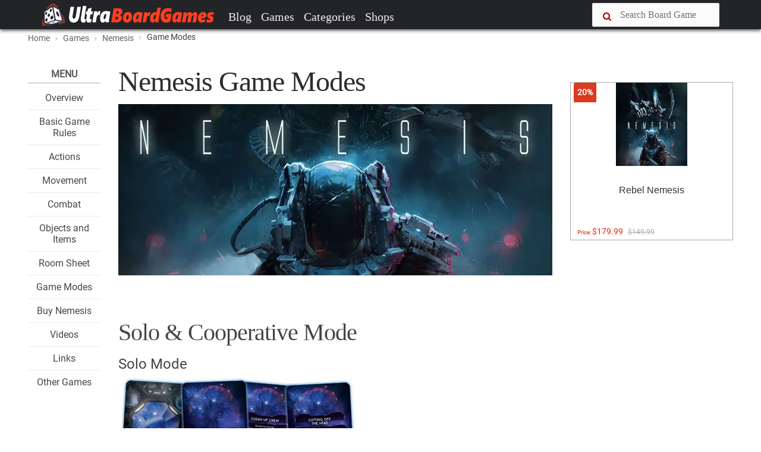

--- FILE ---
content_type: text/html; charset=UTF-8
request_url: https://www.ultraboardgames.com/ajax.php?load_recommanded=7128&id=13205
body_size: -104
content:
[["game-rules.php","How to play Nemesis | Official Rules","..\/gfx\/nemesis.jpg"],["actions.php","Nemesis Actions","gfx\/banner2.jpg"],["movement-and-exploration.php","Nemesis Movement and Exploration Tokens","gfx\/banner3.jpg"],["encounter-and-combat.php","Nemesis Encounter and Combat","gfx\/banner2.jpg"],["objects-and-items.php","Nemesis Objects and Items","gfx\/banner5.jpg"],["room-sheet.php","Nemesis Room Sheet","gfx\/banner7.jpg"]]
